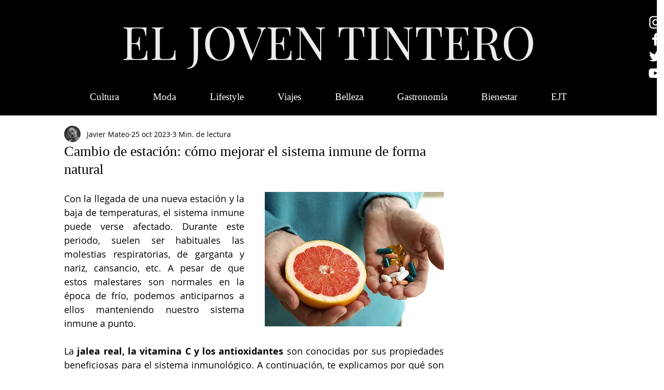

--- FILE ---
content_type: text/html; charset=utf-8
request_url: https://www.google.com/recaptcha/api2/aframe
body_size: 268
content:
<!DOCTYPE HTML><html><head><meta http-equiv="content-type" content="text/html; charset=UTF-8"></head><body><script nonce="9bZuFWj86M476_ll35mbUQ">/** Anti-fraud and anti-abuse applications only. See google.com/recaptcha */ try{var clients={'sodar':'https://pagead2.googlesyndication.com/pagead/sodar?'};window.addEventListener("message",function(a){try{if(a.source===window.parent){var b=JSON.parse(a.data);var c=clients[b['id']];if(c){var d=document.createElement('img');d.src=c+b['params']+'&rc='+(localStorage.getItem("rc::a")?sessionStorage.getItem("rc::b"):"");window.document.body.appendChild(d);sessionStorage.setItem("rc::e",parseInt(sessionStorage.getItem("rc::e")||0)+1);localStorage.setItem("rc::h",'1770065110900');}}}catch(b){}});window.parent.postMessage("_grecaptcha_ready", "*");}catch(b){}</script></body></html>